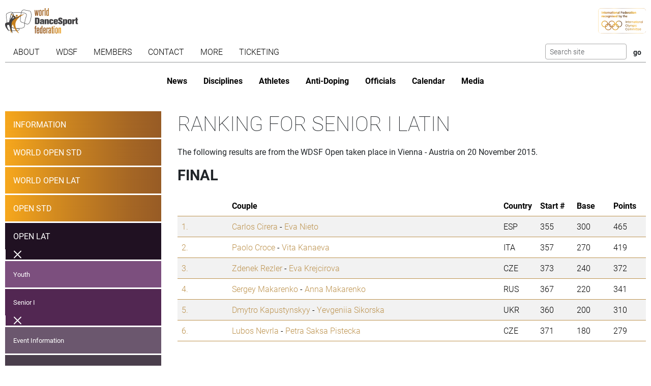

--- FILE ---
content_type: text/html; charset=utf-8
request_url: https://www.worlddancesport.org/Competitions/Ranking/Open-Vienna-Senior-I-Latin-48163
body_size: 10390
content:
<!DOCTYPE html>
<html lang="en">
<head>
    <base href="https://www.worlddancesport.org/Competitions/Ranking/Open-Vienna-Senior-I-Latin-48163" />
    <meta http-equiv="content-type" content="text/html; charset=utf-8" />
    <meta charset="UTF-8">

    <title>Ranking of the WDSF Open Latin Senior I in Vienna - Austria on 20 November 2015</title>

    <meta property="og:url" content="Microsoft.AspNetCore.Http.DefaultHttpRequest" />
    <meta property="og:title" content=Ranking of the WDSF Open Latin Senior I in Vienna - Austria on 20 November 2015 />
    <meta property="fb:app_id" content="155163717868268" />
    
    
    <meta name="description" content="Ranking from 20 November 2015 for the WDSF  Open Senior I  Latin taken place in Vienna - Austria" />

    

    <meta name="viewport" content="width=device-width,initial-scale=1,maximum-scale=1,user-scalable=0">
    <meta name="HandheldFriendly" content="true" />

    <link rel="icon" type="image/png" href="/img/favicon/favicon-16x16.png" sizes="16x16" />
    <link rel="icon" type="image/png" href="/img/favicon/favicon-32x32.png" sizes="32x32" />
    <link rel="icon" type="image/png" href="/img/favicon/android-chrome-192x192.png" sizes="192x192" />
    <link rel="icon" href="/img/favicon/apple-touch-icon.png" sizes="180x180" />
    <link rel="icon" type="image/png" href="/img/favicon/android-chrome-512x512.png" sizes="512x512" />
    <link rel="apple-touch-icon" href="/img/favicon/apple-touch-icon.png" sizes="180x180" />
    <meta name="apple-mobile-web-app-capable" content="yes" />
    <meta name="apple-mobile-web-app-title" content="WDSF">

        <script id="Cookiebot" src="https://consent.cookiebot.com/uc.js" data-cbid="d373b099-d324-487f-80ca-fdc225cdef05" type="text/javascript"></script>
        <script data-cookieconsent="ignore">
            window.dataLayer = window.dataLayer || [];
            function gtag() { dataLayer.push(arguments);}
            gtag("consent", "default", {
                ad_personalization: "denied",
                ad_storage: "denied",
                ad_user_data: "denied",
                analytics_storage: "denied",
                functionality_storage: "denied",
                personalization_storage: "denied",
                security_storage: "granted",
                wait_for_update: 500,
            });
            gtag("set", "ads_data_redaction", true);
            gtag("set", "url_passthrough", false);
        </script>
        <script async src="https://www.googletagmanager.com/gtag/js?id=G-QWNLFQ7JL0"></script>
        <script>
            window.dataLayer = window.dataLayer || [];
            function gtag() { dataLayer.push(arguments); }
            gtag('js', new Date());
            gtag('config', 'G-QWNLFQ7JL0');
        </script>
        <script>
            (function loadScript(a){var b=document.getElementsByTagName("head")[0],c=document.createElement("script");c.type="text/javascript",c.src="https://tracker.metricool.com/resources/be.js",c.onreadystatechange=a,c.onload=a,b.appendChild(c)}(function(){beTracker.t({hash:"a0c38896aa00544edbf922ebee5578f6"})}));
        </script>


    
    <link href="/dist/4781.97b275b3.css" rel="stylesheet" type="text/css" /><link href="/dist/competition_base.a7edc3f1.css" rel="stylesheet" type="text/css" />

    <script type="text/javascript">!function(T,l,y){var S=T.location,k="script",D="instrumentationKey",C="ingestionendpoint",I="disableExceptionTracking",E="ai.device.",b="toLowerCase",w="crossOrigin",N="POST",e="appInsightsSDK",t=y.name||"appInsights";(y.name||T[e])&&(T[e]=t);var n=T[t]||function(d){var g=!1,f=!1,m={initialize:!0,queue:[],sv:"5",version:2,config:d};function v(e,t){var n={},a="Browser";return n[E+"id"]=a[b](),n[E+"type"]=a,n["ai.operation.name"]=S&&S.pathname||"_unknown_",n["ai.internal.sdkVersion"]="javascript:snippet_"+(m.sv||m.version),{time:function(){var e=new Date;function t(e){var t=""+e;return 1===t.length&&(t="0"+t),t}return e.getUTCFullYear()+"-"+t(1+e.getUTCMonth())+"-"+t(e.getUTCDate())+"T"+t(e.getUTCHours())+":"+t(e.getUTCMinutes())+":"+t(e.getUTCSeconds())+"."+((e.getUTCMilliseconds()/1e3).toFixed(3)+"").slice(2,5)+"Z"}(),iKey:e,name:"Microsoft.ApplicationInsights."+e.replace(/-/g,"")+"."+t,sampleRate:100,tags:n,data:{baseData:{ver:2}}}}var h=d.url||y.src;if(h){function a(e){var t,n,a,i,r,o,s,c,u,p,l;g=!0,m.queue=[],f||(f=!0,t=h,s=function(){var e={},t=d.connectionString;if(t)for(var n=t.split(";"),a=0;a<n.length;a++){var i=n[a].split("=");2===i.length&&(e[i[0][b]()]=i[1])}if(!e[C]){var r=e.endpointsuffix,o=r?e.location:null;e[C]="https://"+(o?o+".":"")+"dc."+(r||"services.visualstudio.com")}return e}(),c=s[D]||d[D]||"",u=s[C],p=u?u+"/v2/track":d.endpointUrl,(l=[]).push((n="SDK LOAD Failure: Failed to load Application Insights SDK script (See stack for details)",a=t,i=p,(o=(r=v(c,"Exception")).data).baseType="ExceptionData",o.baseData.exceptions=[{typeName:"SDKLoadFailed",message:n.replace(/\./g,"-"),hasFullStack:!1,stack:n+"\nSnippet failed to load ["+a+"] -- Telemetry is disabled\nHelp Link: https://go.microsoft.com/fwlink/?linkid=2128109\nHost: "+(S&&S.pathname||"_unknown_")+"\nEndpoint: "+i,parsedStack:[]}],r)),l.push(function(e,t,n,a){var i=v(c,"Message"),r=i.data;r.baseType="MessageData";var o=r.baseData;return o.message='AI (Internal): 99 message:"'+("SDK LOAD Failure: Failed to load Application Insights SDK script (See stack for details) ("+n+")").replace(/\"/g,"")+'"',o.properties={endpoint:a},i}(0,0,t,p)),function(e,t){if(JSON){var n=T.fetch;if(n&&!y.useXhr)n(t,{method:N,body:JSON.stringify(e),mode:"cors"});else if(XMLHttpRequest){var a=new XMLHttpRequest;a.open(N,t),a.setRequestHeader("Content-type","application/json"),a.send(JSON.stringify(e))}}}(l,p))}function i(e,t){f||setTimeout(function(){!t&&m.core||a()},500)}var e=function(){var n=l.createElement(k);n.src=h;var e=y[w];return!e&&""!==e||"undefined"==n[w]||(n[w]=e),n.onload=i,n.onerror=a,n.onreadystatechange=function(e,t){"loaded"!==n.readyState&&"complete"!==n.readyState||i(0,t)},n}();y.ld<0?l.getElementsByTagName("head")[0].appendChild(e):setTimeout(function(){l.getElementsByTagName(k)[0].parentNode.appendChild(e)},y.ld||0)}try{m.cookie=l.cookie}catch(p){}function t(e){for(;e.length;)!function(t){m[t]=function(){var e=arguments;g||m.queue.push(function(){m[t].apply(m,e)})}}(e.pop())}var n="track",r="TrackPage",o="TrackEvent";t([n+"Event",n+"PageView",n+"Exception",n+"Trace",n+"DependencyData",n+"Metric",n+"PageViewPerformance","start"+r,"stop"+r,"start"+o,"stop"+o,"addTelemetryInitializer","setAuthenticatedUserContext","clearAuthenticatedUserContext","flush"]),m.SeverityLevel={Verbose:0,Information:1,Warning:2,Error:3,Critical:4};var s=(d.extensionConfig||{}).ApplicationInsightsAnalytics||{};if(!0!==d[I]&&!0!==s[I]){var c="onerror";t(["_"+c]);var u=T[c];T[c]=function(e,t,n,a,i){var r=u&&u(e,t,n,a,i);return!0!==r&&m["_"+c]({message:e,url:t,lineNumber:n,columnNumber:a,error:i}),r},d.autoExceptionInstrumented=!0}return m}(y.cfg);function a(){y.onInit&&y.onInit(n)}(T[t]=n).queue&&0===n.queue.length?(n.queue.push(a),n.trackPageView({})):a()}(window,document,{
src: "https://js.monitor.azure.com/scripts/b/ai.2.min.js", // The SDK URL Source
crossOrigin: "anonymous", 
cfg: { // Application Insights Configuration
    connectionString: 'InstrumentationKey=35cd216f-5c9c-4fca-bb96-6f1efc025d53;IngestionEndpoint=https://westeurope-5.in.applicationinsights.azure.com/;LiveEndpoint=https://westeurope.livediagnostics.monitor.azure.com/;ApplicationId=4165306b-c256-4a4d-a210-ab7c3a2fc8ac'
}});</script></head>
<body>
    <header class="logos">
        <a href="/" class="main-logo"><img src="/img/logos/WDSF_logo_gold.svg" height="50" /></a>
        <a href="/" class="ioc-logo"><img src="/img/logos/ioc_recognised.svg" height="50" /></a>
        <a href="/" class="mobile-nav-toggler__open">
            <img src="/img/icons/hamburger_menu.svg" height="30" />
        </a>
    </header>
    <header class="navigation">
        <a href="#" class="mobile-nav-toggler__close"><img src="/img/icons/cross white.svg" height="30" /></a>
        <nav class="primary-nav nav">
            <ul><li class="has-children"><span class="menu-link "><span class="menu-link-text">About</span><span class="child-toggler"><i class="child_closed fal fa-chevron-right"></i><i class="child_open far fa-xmark"></i></span></span><ul><li><a class="menu-link " href="/About/Dance-Styles"><span class="menu-link-text">Dance Styles</span></a></li><li><a class="menu-link " href="/Breaking"><span class="menu-link-text">Breaking</span></a></li><li><a class="menu-link " href="/About/Competition"><span class="menu-link-text">Competition</span></a></li><li><a class="menu-link " href="/About/All"><span class="menu-link-text">Sport for all</span></a></li><li><a class="menu-link " href="/About/Olympic"><span class="menu-link-text">Within World Sports</span></a></li><li><a class="menu-link " href="/About/DanceSport-Games"><span class="menu-link-text">DanceSport Games</span></a></li></ul></li><li class="has-children"><span class="menu-link "><span class="menu-link-text">WDSF</span><span class="child-toggler"><i class="child_closed fal fa-chevron-right"></i><i class="child_open far fa-xmark"></i></span></span><ul><li><a class="menu-link " href="/WDSF/History"><span class="menu-link-text">History</span></a></li><li><a class="menu-link " href="/WDSF/Vision"><span class="menu-link-text">Vision</span></a></li><li><a class="menu-link " href="/WDSF/Organisation"><span class="menu-link-text">Organisation</span></a></li><li><a class="menu-link " href="/WDSF/Commissions"><span class="menu-link-text">Commissions</span></a></li><li><a class="menu-link " href="/WDSF/Associations"><span class="menu-link-text">Associations</span></a></li><li><a class="menu-link " href="/WDSF/Academy"><span class="menu-link-text">Academy</span></a></li><li><a class="menu-link " href="/WDSF/Partners"><span class="menu-link-text">Partners</span></a></li><li><a class="menu-link " href="/WDSF/Hall-of-Fame"><span class="menu-link-text">Hall of Fame</span></a></li><li><a class="menu-link " href="/WDSF/WDSF-Offices"><span class="menu-link-text">WDSF Offices</span></a></li><li><a class="menu-link " href="/WDSF/Employees"><span class="menu-link-text">Employees</span></a></li><li><a class="menu-link " href="/WDSF/IT-Infrastructure"><span class="menu-link-text">IT Infrastructure</span></a></li></ul></li><li class="has-children"><span class="menu-link "><span class="menu-link-text">Members</span><span class="child-toggler"><i class="child_closed fal fa-chevron-right"></i><i class="child_open far fa-xmark"></i></span></span><ul><li><a class="menu-link " href="/Members"><span class="menu-link-text">WDSF</span></a></li><li><a class="menu-link " href="/WDSF/Associate-Members"><span class="menu-link-text">Associate Members</span></a></li><li><a class="menu-link " href="/WDSF/Membership"><span class="menu-link-text">Membership</span></a></li></ul></li><li class="has-children"><span class="menu-link "><span class="menu-link-text">Contact</span><span class="child-toggler"><i class="child_closed fal fa-chevron-right"></i><i class="child_open far fa-xmark"></i></span></span><ul><li><a class="menu-link " href="/Contacts"><span class="menu-link-text">WDSF</span></a></li><li><a class="menu-link " href="/Contacts/Commissions-198"><span class="menu-link-text">Commissions</span></a></li><li><a class="menu-link " href="/Contacts/National-Administrators-216"><span class="menu-link-text">National Administrators</span></a></li></ul></li><li class="has-children"><span class="menu-link "><span class="menu-link-text">More</span><span class="child-toggler"><i class="child_closed fal fa-chevron-right"></i><i class="child_open far fa-xmark"></i></span></span><ul><li><a class="menu-link " href="/Rules"><span class="menu-link-text">Rules, documents and forms</span></a></li><li class="has-children"><span class="menu-link "><span class="menu-link-text">Meeting minutes & reports</span><span class="child-toggler"><i class="child_closed fal fa-chevron-right"></i><i class="child_open far fa-xmark"></i></span></span><ul><li><a class="menu-link " href="/Minutes/GeneralAssembly"><span class="menu-link-text">General Meeting</span></a></li><li><a class="menu-link " href="/Minutes/Presidium"><span class="menu-link-text">Presidium</span></a></li><li><a class="menu-link " href="/Minutes/ManagingCommittee"><span class="menu-link-text">Managing Committee</span></a></li></ul></li><li><a class="menu-link " href="/Press/Corporate-Identity"><span class="menu-link-text">Corporate Identity</span></a></li><li><a class="menu-link " href="/FAQ"><span class="menu-link-text">Frequently Asked Questions</span></a></li><li><a class="menu-link " href="https://my.wdsf.org"><span class="menu-link-text">My WDSF account</span></a></li></ul></li><li><a class="menu-link " href="https://wdregistrationfront.azureedge.net/ticketing"><span class="menu-link-text">Ticketing</span></a></li></ul>
            <div class="search">
                <form method="get" class="search__form" action="/Search">
                    <input type="text" maxlength="50" name="q" class="search__input form-control form-control-sm" placeholder="Search site" />
                    <input type="submit" value="go" class="search__submit btn btn-sm" />
                </form>
            </div>
        </nav>
        <nav class="secondary-nav nav">
            <ul><li class="mobile_only"><a class="menu-link " href="/"><span class="menu-link-text">Home</span></a></li><li><a class="menu-link " href="/News"><span class="menu-link-text">News</span></a></li><li class="has-children"><span class="menu-link "><span class="menu-link-text">Disciplines</span><span class="child-toggler"><i class="child_closed fal fa-chevron-right"></i><i class="child_open far fa-xmark"></i></span></span><ul><li><a class="menu-link " href="/Standard-Latin-10Dance"><span class="menu-link-text">Standard, Latin and Ten Dance</span></a></li><li><a class="menu-link " href="/Breaking"><span class="menu-link-text">Breaking</span></a></li><li><a class="menu-link " href="/Professional"><span class="menu-link-text">Professional</span></a></li><li><a class="menu-link " href="/Stage"><span class="menu-link-text">Stage</span></a></li><li><a class="menu-link " href="/Caribbean"><span class="menu-link-text">Caribbean</span></a></li><li><a class="menu-link " href="/Disco"><span class="menu-link-text">Disco</span></a></li><li><a class="menu-link " href="/HipHop"><span class="menu-link-text">HipHop</span></a></li><li><a class="menu-link " href="https://wrrc.dance/"><span class="menu-link-text">Rock'n'Roll</span></a></li></ul></li><li class="has-children"><span class="menu-link "><span class="menu-link-text">Athletes</span><span class="child-toggler"><i class="child_closed fal fa-chevron-right"></i><i class="child_open far fa-xmark"></i></span></span><ul><li><a class="menu-link " href="/Ranking/World"><span class="menu-link-text">World Ranking</span></a></li><li><a class="menu-link " href="/Ranking/GrandSlam"><span class="menu-link-text">GrandSlam Ranking</span></a></li><li><a class="menu-link " href="/Athletes"><span class="menu-link-text">Athletes</span></a></li><li><a class="menu-link " href="/Couples"><span class="menu-link-text">Couples</span></a></li><li><a class="menu-link " href="/Teams"><span class="menu-link-text">Teams</span></a></li><li><a class="menu-link " href="/WDSF/Safe-Sport"><span class="menu-link-text">Safe Sport</span></a></li><li><a class="menu-link " href="https://ecards.worlddancesport.org"><span class="menu-link-text">Apply for a license here</span></a></li></ul></li><li><a class="menu-link " href="/Rule/Anti-Doping"><span class="menu-link-text">Anti-Doping</span></a></li><li class="has-children"><span class="menu-link "><span class="menu-link-text">Officials</span><span class="child-toggler"><i class="child_closed fal fa-chevron-right"></i><i class="child_open far fa-xmark"></i></span></span><ul><li><a class="menu-link " href="/Officials"><span class="menu-link-text">List</span></a></li><li><a class="menu-link " href="/NominatedOfficials"><span class="menu-link-text">Nominated</span></a></li></ul></li><li class="has-children active"><span class="menu-link "><span class="menu-link-text">Calendar</span><span class="child-toggler"><i class="child_closed fal fa-chevron-right"></i><i class="child_open far fa-xmark"></i></span></span><ul><li class="active"><a class="menu-link " href="/Calendar/Competitions"><span class="menu-link-text">Competitions</span></a></li><li><a class="menu-link " href="/Calendar/Results"><span class="menu-link-text">Results</span></a></li><li><a class="menu-link " href="/Calendar/Officials"><span class="menu-link-text">Congresses and Exams</span></a></li><li><a class="menu-link " href="/Events/Granting"><span class="menu-link-text">Title grantings</span></a></li><li><a class="menu-link " href="/Agm"><span class="menu-link-text">AGM</span></a></li><li><a class="menu-link " href="/Content/Organiser"><span class="menu-link-text">Organisers</span></a></li></ul></li><li class="has-children"><span class="menu-link "><span class="menu-link-text">Media</span><span class="child-toggler"><i class="child_closed fal fa-chevron-right"></i><i class="child_open far fa-xmark"></i></span></span><ul><li><a class="menu-link " href="/Media/Gallery"><span class="menu-link-text">Gallery</span></a></li><li><a class="menu-link " href="/Media/Collections"><span class="menu-link-text">Collections</span></a></li><li><a class="menu-link " href="https://www.dancesporttotal.com/"><span class="menu-link-text">Live Events</span></a></li><li><a class="menu-link " href="https://my.wdsf.org/Subscriptions/BackstageAccess"><span class="menu-link-text">Backstage Access</span></a></li><li><a class="menu-link " href="https://my.wdsf.org/Subscriptions/MediaLicense"><span class="menu-link-text">Media License</span></a></li></ul></li></ul>
        </nav>
    </header>

    
        <aside class="hero-banner">
            
        </aside>
    


        <main class="with-sidenav">
            <section class="side-nav-section">
                <div class="mobile_only">
                    <a id="sidenav_collapse" data-bs-toggle="collapse" href="#collapseSidenav" role="button" aria-expanded="false" aria-controls="collapseSidenav">
                        <span class="when_hidden"><img src="/img/icons/hamburger_menu.svg" height="30" /> <span>Show Competitions</span></span>
                        <span class="when_shown"><img src="/img/icons/cross white.svg" height="30" /> <span>Hide Competitions</span></span>
                    </a>
                </div>
                <div class="collapse" id="collapseSidenav">
                    
    <div class="side-nav">
        
    <ul><li><a class="menu-link " href="/Events/Vienna-Austria-20112015-22112015-6277"><span class="menu-link-text">Information</span></a></li><li class=""><a class="menu-link " href="/Competitions/Ranking/World-Open-Vienna-Adult-Standard-48168"><span class="menu-link-text">World Open STD</span></a></li><li class=""><a class="menu-link " href="/Competitions/Ranking/World-Open-Vienna-Adult-Latin-48169"><span class="menu-link-text">World Open LAT</span></a></li><li class=""><a class="menu-link " href="/Competitions/Ranking/Open-Vienna-Youth-Standard-48162"><span class="menu-link-text">Open STD</span></a></li><li class=" has-children active"><a class="menu-link " href="/Competitions/Ranking/Open-Vienna-Youth-Latin-48166"><span class="menu-link-text">Open LAT</span><span class="child-toggler"><i class="child_closed fal fa-chevron-right"></i><i class="child_open far fa-xmark"></i></span></a><ul><li><a class="menu-link " href="/Competitions/Ranking/Open-Vienna-Youth-Latin-48166"><span class="menu-link-text">Youth</span></a></li><li class="has-children active"><a class="menu-link " href="/Competitions/Ranking/Open-Vienna-Senior-I-Latin-48163"><span class="menu-link-text">Senior I</span><span class="child-toggler"><i class="child_closed fal fa-chevron-right"></i><i class="child_open far fa-xmark"></i></span></a><ul><li><a class="menu-link " href="/Competitions/Detail/Open-Vienna-Senior-I-Latin-48163"><span class="menu-link-text">Event Information</span></a></li><li class="active"><a class="menu-link " href="/Competitions/Ranking/Open-Vienna-Senior-I-Latin-48163"><span class="menu-link-text">Ranking</span></a></li><li><a class="menu-link " href="/Competitions/Officials/Open-Vienna-Senior-I-Latin-48163"><span class="menu-link-text">Adjudicators & Officials</span></a></li><li><a class="menu-link " href="/Competitions/Results/Open-Vienna-Senior-I-Latin-48163"><span class="menu-link-text">Results</span></a></li><li><a class="menu-link " href="/Competitions/Marks/Open-Vienna-Senior-I-Latin-48163"><span class="menu-link-text">Marks</span></a></li><li><a class="menu-link " href="/Competitions/Final/Open-Vienna-Senior-I-Latin-48163"><span class="menu-link-text">Final</span></a></li></ul></li></ul></li><li class=""><a class="menu-link " href="/Competitions/Ranking/Open-Vienna-Adult-PD-Standard-48171"><span class="menu-link-text">Open PD STD</span></a></li><li class=""><a class="menu-link " href="/Competitions/Ranking/Open-Vienna-Adult-PD-Latin-48170"><span class="menu-link-text">Open PD LAT</span></a></li><li class=""><a class="menu-link " href="/Competitions/Ranking/World-Championship-Vienna-Adult-PD-Show-Dance-Standard-47575"><span class="menu-link-text">World Ch. PD SD STD</span></a></li><li class=""><a class="menu-link " href="/Competitions/Ranking/World-Championship-Vienna-Adult-Latin-46440"><span class="menu-link-text">World Ch. LAT</span></a></li></ul>

    </div>

                </div>
            </section>
            


<section>
    <h1>Ranking for Senior I Latin</h1>
    <p>The following results are from the WDSF Open taken place in Vienna - Austria on 20 November 2015.</p>


            <h2>Final</h2>
        <table class="table table-striped ranking">
            <thead>
                <tr>
                    <th class="rank"></th>
                    <th>Couple</th>
                    <th>Country</th>
                        <th class="number">Start #</th>
                        <th class="points">Base</th>
                        <th class="points">Points</th>
                </tr>
            </thead>
            <tbody>
                    <tr>
                            <td class="ranking__rank">
                                <a href="/Couples/Carlos-Cirera-and-Eva-Nieto-487999">
                                    1.
                                </a>
                            </td>
                        <td class="ranking__couple">
                            <a href="/Athletes/Carlos-Cirera-24e60e77-1ab4-4dea-997c-9e140135bb42">Carlos Cirera</a> -
                            <a href="/Athletes/Eva-Nieto-8d0cc7c6-2afd-4313-9bb8-9e140135bb50">Eva Nieto</a>
                        </td>
                        <td class="ranking__country">ESP</td>
                            <td class="ranking__number">355</td>
                            <td class="ranking__points">300</td>
                            <td class="ranking__points">465</td>
                    </tr>
                    <tr>
                            <td class="ranking__rank">
                                <a href="/Couples/Paolo-Croce-and-Vita-Kanaeva-569334">
                                    2.
                                </a>
                            </td>
                        <td class="ranking__couple">
                            <a href="/Athletes/Paolo-Croce-c80a2bd3-aa7d-426e-b877-a24c010fe20b">Paolo Croce</a> -
                            <a href="/Athletes/Vita-Kanaeva-99e3f959-48f7-4679-b22d-a24c010feb71">Vita Kanaeva</a>
                        </td>
                        <td class="ranking__country">ITA</td>
                            <td class="ranking__number">357</td>
                            <td class="ranking__points">270</td>
                            <td class="ranking__points">419</td>
                    </tr>
                    <tr>
                            <td class="ranking__rank">
                                <a href="/Couples/Zdenek-Rezler-and-Eva-Krejcirova-571455">
                                    3.
                                </a>
                            </td>
                        <td class="ranking__couple">
                            <a href="/Athletes/Zdenek-Rezler-fb212e8f-df9d-4bf5-aef6-9e140125da3b">Zdenek Rezler</a> -
                            <a href="/Athletes/Eva-Krejcirova-b3b4bd39-8945-4eb6-821c-a2d100d0884a">Eva Krejcirova</a>
                        </td>
                        <td class="ranking__country">CZE</td>
                            <td class="ranking__number">373</td>
                            <td class="ranking__points">240</td>
                            <td class="ranking__points">372</td>
                    </tr>
                    <tr>
                            <td class="ranking__rank">
                                <a href="/Couples/Sergey-Makarenko-and-Anna-Makarenko-571442">
                                    4.
                                </a>
                            </td>
                        <td class="ranking__couple">
                            <a href="/Athletes/Sergey-Makarenko-17378658-224a-4fc7-9ff0-9e14013157ff">Sergey Makarenko</a> -
                            <a href="/Athletes/Anna-Makarenko-e77f4692-7275-443b-b28a-9e140120e37e">Anna Makarenko</a>
                        </td>
                        <td class="ranking__country">RUS</td>
                            <td class="ranking__number">367</td>
                            <td class="ranking__points">220</td>
                            <td class="ranking__points">341</td>
                    </tr>
                    <tr>
                            <td class="ranking__rank">
                                <a href="/Couples/Dmytro-Kapustynskyy-and-Yevgeniia-Sikorska-537257">
                                    5.
                                </a>
                            </td>
                        <td class="ranking__couple">
                            <a href="/Athletes/Dmytro-Kapustynskyy-cae19241-abf7-4fc8-b2c0-9f8d0033895b">Dmytro Kapustynskyy</a> -
                            <a href="/Athletes/Yevgeniia-Sikorska-d9f2b855-724b-4352-86fc-9f8d00338951">Yevgeniia Sikorska</a>
                        </td>
                        <td class="ranking__country">UKR</td>
                            <td class="ranking__number">360</td>
                            <td class="ranking__points">200</td>
                            <td class="ranking__points">310</td>
                    </tr>
                    <tr>
                            <td class="ranking__rank">
                                <a href="/Couples/Lubos-Nevrla-and-Petra-Saksa-Pistecka-576030">
                                    6.
                                </a>
                            </td>
                        <td class="ranking__couple">
                            <a href="/Athletes/Lubos-Nevrla-309140dd-f708-411b-89f6-a1030043b866">Lubos Nevrla</a> -
                            <a href="/Athletes/Petra-Saksa-Pistecka-eb4fb8c0-2aad-4cdc-96b0-a42000a8bfd2">Petra Saksa Pistecka</a>
                        </td>
                        <td class="ranking__country">CZE</td>
                            <td class="ranking__number">371</td>
                            <td class="ranking__points">180</td>
                            <td class="ranking__points">279</td>
                    </tr>
            </tbody>
        </table>
            <h2>3. Round</h2>
        <table class="table table-striped ranking">
            <thead>
                <tr>
                    <th class="rank"></th>
                    <th>Couple</th>
                    <th>Country</th>
                        <th class="number">Start #</th>
                        <th class="points">Base</th>
                        <th class="points">Points</th>
                </tr>
            </thead>
            <tbody>
                    <tr>
                            <td class="ranking__rank">
                                <a href="/Couples/Gabriele-Marini-and-Pamela-Schiavina-470665">
                                    7. - 8.
                                </a>
                            </td>
                        <td class="ranking__couple">
                            <a href="/Athletes/Gabriele-Marini-37fabc1f-185b-49d6-8847-9e14012e3b9a">Gabriele Marini</a> -
                            <a href="/Athletes/Pamela-Schiavina-c6bf4ce0-9b1b-4b1e-b34e-9e14012e3ba4">Pamela Schiavina</a>
                        </td>
                        <td class="ranking__country">ITA</td>
                            <td class="ranking__number">368</td>
                            <td class="ranking__points">160</td>
                            <td class="ranking__points">248</td>
                    </tr>
                    <tr>
                            <td class="ranking__rank">
                                <a href="/Couples/Szantho-Peter-and-Juhasz-Szantho-Szilvia-437122">
                                    7. - 8.
                                </a>
                            </td>
                        <td class="ranking__couple">
                            <a href="/Athletes/Szantho-Peter-20ed4ba2-b79b-4b48-8e66-9e140123c129">Szantho Peter</a> -
                            <a href="/Athletes/Juhasz-Szantho-Szilvia-6ec87eed-45b2-44cc-bf93-9e140123c12d">Juhasz-Szantho Szilvia</a>
                        </td>
                        <td class="ranking__country">HUN</td>
                            <td class="ranking__number">377</td>
                            <td class="ranking__points">160</td>
                            <td class="ranking__points">248</td>
                    </tr>
                    <tr>
                            <td class="ranking__rank">
                                <a href="/Couples/Alessandro-Alfe-and-Lea-Micciche-500688">
                                    9.
                                </a>
                            </td>
                        <td class="ranking__couple">
                            <a href="/Athletes/Alessandro-Alfe-1ac9cffe-ee56-4408-ba5f-9e14015daa8c">Alessandro Alfe&#x27;</a> -
                            <a href="/Athletes/Lea-Micciche-01125c18-9b96-490e-8b4b-9e14015daa9e">Lea Micciche</a>
                        </td>
                        <td class="ranking__country">ITA</td>
                            <td class="ranking__number">351</td>
                            <td class="ranking__points">140</td>
                            <td class="ranking__points">217</td>
                    </tr>
                    <tr>
                            <td class="ranking__rank">
                                <a href="/Couples/Philip-Hain-and-Sylvia-Weinerth-562988">
                                    10.
                                </a>
                            </td>
                        <td class="ranking__couple">
                            <a href="/Athletes/Philip-Hain-cd83cad2-8442-423a-ba5d-9e1401220b65">Philip Hain</a> -
                            <a href="/Athletes/Sylvia-Weinerth-d5f081d0-82e9-4ceb-88dd-9e4000e3c3f5">Sylvia Weinerth</a>
                        </td>
                        <td class="ranking__country">AUT</td>
                            <td class="ranking__number">358</td>
                            <td class="ranking__points">130</td>
                            <td class="ranking__points">202</td>
                    </tr>
                    <tr>
                            <td class="ranking__rank">
                                <a href="/Couples/Florian-Mueller-and-Andrea-Rhinow-Conrad-549993">
                                    11.
                                </a>
                            </td>
                        <td class="ranking__couple">
                            <a href="/Athletes/Florian-Mueller-e40f4fa9-bdf9-4e8d-af30-9e1401224752">Florian Mueller</a> -
                            <a href="/Athletes/Andrea-Rhinow-Conrad-7d4e6787-6a57-4a10-8848-9e1401299a18">Andrea Rhinow-Conrad</a>
                        </td>
                        <td class="ranking__country">GER</td>
                            <td class="ranking__number">370</td>
                            <td class="ranking__points">120</td>
                            <td class="ranking__points">186</td>
                    </tr>
                    <tr>
                            <td class="ranking__rank">
                                <a href="/Couples/Peter-Psenak-and-Drahoslava-Psenakova-565081">
                                    12.
                                </a>
                            </td>
                        <td class="ranking__couple">
                            <a href="/Athletes/Peter-Psenak-cd135867-abfa-4551-9dcc-a15100849ae1">Peter Psenak</a> -
                            <a href="/Athletes/Drahoslava-Psenakova-6ce40a45-6b90-4406-99f5-a1510084af30">Drahoslava Psenakova</a>
                        </td>
                        <td class="ranking__country">SVK</td>
                            <td class="ranking__number">372</td>
                            <td class="ranking__points">110</td>
                            <td class="ranking__points">171</td>
                    </tr>
            </tbody>
        </table>
            <h2>2. Round</h2>
        <table class="table table-striped ranking">
            <thead>
                <tr>
                    <th class="rank"></th>
                    <th>Couple</th>
                    <th>Country</th>
                        <th class="number">Start #</th>
                        <th class="points">Base</th>
                        <th class="points">Points</th>
                </tr>
            </thead>
            <tbody>
                    <tr>
                            <td class="ranking__rank">
                                <a href="/Couples/Jan-Beranek-and-Pavla-Berankova-456680">
                                    13.
                                </a>
                            </td>
                        <td class="ranking__couple">
                            <a href="/Athletes/Jan-Beranek-24ae981b-b0b7-4481-8335-9e14012923e3">Jan Beranek</a> -
                            <a href="/Athletes/Pavla-Berankova-2d6b4976-b9cb-4f91-9dcb-9e14012923ec">Pavla Berankova</a>
                        </td>
                        <td class="ranking__country">CZE</td>
                            <td class="ranking__number">353</td>
                            <td class="ranking__points">100</td>
                            <td class="ranking__points">155</td>
                    </tr>
                    <tr>
                            <td class="ranking__rank">
                                <a href="/Couples/Manuele-Colabona-and-Fabiola-Colaciello-468117">
                                    14.
                                </a>
                            </td>
                        <td class="ranking__couple">
                            <a href="/Athletes/Manuele-Colabona-ab1d4878-c946-43a2-b9e8-9e14012d3bb8">Manuele Colabona</a> -
                            <a href="/Athletes/Fabiola-Colaciello-2705139e-79c3-4c0b-b4cf-9e14012d3bc1">Fabiola Colaciello</a>
                        </td>
                        <td class="ranking__country">ITA</td>
                            <td class="ranking__number">356</td>
                            <td class="ranking__points">90</td>
                            <td class="ranking__points">140</td>
                    </tr>
                    <tr>
                            <td class="ranking__rank">
                                <a href="/Couples/Libor-Vybral-and-Zuzana-Polesova-572928">
                                    15.
                                </a>
                            </td>
                        <td class="ranking__couple">
                            <a href="/Athletes/Libor-Vybral-b247eded-8336-493b-b7ff-a33700d549e7">Libor Vybral</a> -
                            <a href="/Athletes/Zuzana-Polesova-50bfbe70-e366-4ef3-b201-a33700d52705">Zuzana Polesova</a>
                        </td>
                        <td class="ranking__country">CZE</td>
                            <td class="ranking__number">380</td>
                            <td class="ranking__points">80</td>
                            <td class="ranking__points">124</td>
                    </tr>
                    <tr>
                            <td class="ranking__rank">
                                <a href="/Couples/Sami-Lund-and-Mirelle-Lund-538380">
                                    16.
                                </a>
                            </td>
                        <td class="ranking__couple">
                            <a href="/Athletes/Sami-Lund-d9c634cb-bcbe-4fbe-a11c-9f990043bf98">Sami Lund</a> -
                            <a href="/Athletes/Mirelle-Lund-76a59302-13bc-4887-b6a1-9f990043bf93">Mirelle Lund</a>
                        </td>
                        <td class="ranking__country">FIN</td>
                            <td class="ranking__number">366</td>
                            <td class="ranking__points">75</td>
                            <td class="ranking__points">116</td>
                    </tr>
                    <tr>
                            <td class="ranking__rank">
                                <a href="/Couples/Stefan-Kohlbecher-and-Sandra-Kohlbecher-572600">
                                    17.
                                </a>
                            </td>
                        <td class="ranking__couple">
                            <a href="/Athletes/Stefan-Kohlbecher-48387b90-9487-4687-b30f-a32300eaed75">Stefan Kohlbecher</a> -
                            <a href="/Athletes/Sandra-Kohlbecher-7b955b99-7f09-4a87-9f8e-a32300eaf4ce">Sandra Kohlbecher</a>
                        </td>
                        <td class="ranking__country">GER</td>
                            <td class="ranking__number">363</td>
                            <td class="ranking__points">70</td>
                            <td class="ranking__points">109</td>
                    </tr>
                    <tr>
                            <td class="ranking__rank">
                                <a href="/Couples/Andreas-Mehl-and-Caroline-Mehl-567291">
                                    18.
                                </a>
                            </td>
                        <td class="ranking__couple">
                            <a href="/Athletes/Andreas-Mehl-559c2379-9606-461e-b746-a18801748804">Andreas Mehl</a> -
                            <a href="/Athletes/Caroline-Mehl-f5f50662-49d8-4344-bf94-a18801745a00">Caroline Mehl</a>
                        </td>
                        <td class="ranking__country">AUT</td>
                            <td class="ranking__number">369</td>
                            <td class="ranking__points">68</td>
                            <td class="ranking__points">105</td>
                    </tr>
            </tbody>
        </table>
            <h2>1. Round</h2>
        <table class="table table-striped ranking">
            <thead>
                <tr>
                    <th class="rank"></th>
                    <th>Couple</th>
                    <th>Country</th>
                        <th class="number">Start #</th>
                        <th class="points">Base</th>
                        <th class="points">Points</th>
                </tr>
            </thead>
            <tbody>
                    <tr>
                            <td class="ranking__rank">
                                <a href="/Couples/Michael-Kemmann-and-Sandra-Kemmann-496328">
                                    19.
                                </a>
                            </td>
                        <td class="ranking__couple">
                            <a href="/Athletes/Michael-Kemmann-7881e262-654e-4bec-a15d-9e140156ad34">Michael Kemmann</a> -
                            <a href="/Athletes/Sandra-Kemmann-c424f1e1-f09c-4354-8d22-9e140156ad3d">Sandra Kemmann</a>
                        </td>
                        <td class="ranking__country">GER</td>
                            <td class="ranking__number">361</td>
                            <td class="ranking__points">66</td>
                            <td class="ranking__points">102</td>
                    </tr>
                    <tr>
                            <td class="ranking__rank">
                                <a href="/Couples/Tibor-Stano-and-Lucie-Stano-574038">
                                    20.
                                </a>
                            </td>
                        <td class="ranking__couple">
                            <a href="/Athletes/Tibor-Stano-c2a3e167-5d41-4fc3-82d5-a2ea00beb6b0">Tibor Stano</a> -
                            <a href="/Athletes/Lucie-Stano-6c573f87-ac70-42e5-a892-a2ea00be9a30">Lucie Stano</a>
                        </td>
                        <td class="ranking__country">CZE</td>
                            <td class="ranking__number">374</td>
                            <td class="ranking__points">64</td>
                            <td class="ranking__points">99</td>
                    </tr>
                    <tr>
                            <td class="ranking__rank">
                                <a href="/Couples/Radovan-Kyjovsky-and-Zuzana-Sucha-572924">
                                    21.
                                </a>
                            </td>
                        <td class="ranking__couple">
                            <a href="/Athletes/Radovan-Kyjovsky-fa360ddf-c784-4c0f-81b2-a2c8015d6cd0">Radovan Kyjovsky</a> -
                            <a href="/Athletes/Zuzana-Sucha-f7784446-c9d7-47c9-b5ef-9e140122c441">Zuzana Sucha</a>
                        </td>
                        <td class="ranking__country">SVK</td>
                            <td class="ranking__number">364</td>
                            <td class="ranking__points">62</td>
                            <td class="ranking__points">96</td>
                    </tr>
                    <tr>
                            <td class="ranking__rank">
                                <a href="/Couples/Mario-Urban-and-Zelka-Nickel-Skerenova-512840">
                                    22.
                                </a>
                            </td>
                        <td class="ranking__couple">
                            <a href="/Athletes/Mario-Urban-735d7817-0b90-4fbf-a639-9e4000e3be38">Mario Urban</a> -
                            <a href="/Athletes/Zelka-Nickel-Skerenova-447bff18-323c-4a30-b42f-9e4000e3be3d">Zelka Nickel-Skerenova</a>
                        </td>
                        <td class="ranking__country">AUT</td>
                            <td class="ranking__number">379</td>
                            <td class="ranking__points">60</td>
                            <td class="ranking__points">93</td>
                    </tr>
                    <tr>
                            <td class="ranking__rank">
                                <a href="/Couples/Bernhard-Kirchner-and-Erika-Mrskos-579213">
                                    23.
                                </a>
                            </td>
                        <td class="ranking__couple">
                            <a href="/Athletes/Bernhard-Kirchner-532e27b8-6b70-49fa-8960-9f990043c07d">Bernhard Kirchner</a> -
                            <a href="/Athletes/Erika-Mrskos-77d9246a-fad4-487b-ad34-a3c3017547bd">Erika Mrskos</a>
                        </td>
                        <td class="ranking__country">AUT</td>
                            <td class="ranking__number">362</td>
                            <td class="ranking__points">58</td>
                            <td class="ranking__points">90</td>
                    </tr>
                    <tr>
                            <td class="ranking__rank">
                                <a href="/Couples/Alexander-Stoiber-and-Regina-Sterbik-493477">
                                    24.
                                </a>
                            </td>
                        <td class="ranking__couple">
                            <a href="/Athletes/Alexander-Stoiber-4673e8d3-9872-40f8-b436-9e1401574eb8">Alexander Stoiber</a> -
                            <a href="/Athletes/Regina-Sterbik-c743b092-752a-44b6-8291-9e140157529c">Regina Sterbik</a>
                        </td>
                        <td class="ranking__country">AUT</td>
                            <td class="ranking__number">375</td>
                            <td class="ranking__points">55</td>
                            <td class="ranking__points">85</td>
                    </tr>
                    <tr>
                            <td class="ranking__rank">
                                <a href="/Couples/Fuad-Topic-and-Tatiana-Kunstek-Kucanda-436740">
                                    25.
                                </a>
                            </td>
                        <td class="ranking__couple">
                            <a href="/Athletes/Fuad-Topic-92ccf152-cece-4802-93a3-9e140123aa95">Fuad Topic</a> -
                            <a href="/Athletes/Tatiana-Kunstek-Kucanda-beaf1048-2867-42eb-876b-9e1401220f1b">Tatiana Kunstek-Kucanda</a>
                        </td>
                        <td class="ranking__country">CRO</td>
                            <td class="ranking__number">378</td>
                            <td class="ranking__points">50</td>
                            <td class="ranking__points">78</td>
                    </tr>
            </tbody>
        </table>


        <h2 class="mt-4">Excused couples</h2>
        <div class="table-responsive">
            <table class="table table-striped ranking">
            <thead><tr><th></th><th>Couple</th><th>Country</th></tr></thead>
            <tbody>
                    <tr>
                        <td class="couple"><a href="/Couples/Miroslav-Apolenar-and-Jitka-Kratochvilova-579863">detail</a></td>
                        <td>
                            <a href="/Athletes/Miroslav-Apolenar-ce6408fa-57d7-429b-bcb9-a51a009b3ea0">Miroslav Apolenar</a> -
                            <a href="/Athletes/Jitka-Kratochvilova-4d562ca0-af08-4e83-b191-a51a009b70e7">Jitka Kratochvilova</a>
                        </td>
                        <td class="country">CZE</td>
                    </tr>
                    <tr>
                        <td class="couple"><a href="/Couples/Andreas-Hoffmann-and-Isabel-Krueger-489902">detail</a></td>
                        <td>
                            <a href="/Athletes/Andreas-Hoffmann-8e37cc41-8199-4383-93de-9e1401237689">Andreas Hoffmann</a> -
                            <a href="/Athletes/Isabel-Krueger-64a6efcb-2519-4bd7-b5d5-9e1401369d61">Isabel Krueger</a>
                        </td>
                        <td class="country">GER</td>
                    </tr>
                    <tr>
                        <td class="couple"><a href="/Couples/Alexander-Litvinov-and-Natalia-Litvinova-494813">detail</a></td>
                        <td>
                            <a href="/Athletes/Alexander-Litvinov-158df4ea-16bc-418a-9d64-9e140160bc43">Alexander Litvinov</a> -
                            <a href="/Athletes/Natalia-Litvinova-851b29ce-51e0-4a30-8aad-9e140132ef1f">Natalia Litvinova</a>
                        </td>
                        <td class="country">CZE</td>
                    </tr>
            </tbody>
        </table>
        </div>

        <h2>No-Show couples</h2>
        <table class="table table-striped ranking">
            <thead><tr><th></th><th>Couple</th><th>Country</th></tr></thead>
            <tbody>
                    <tr>
                        <td class="couple"><a href="/Couples/Mariusz-Budys-and-Monika-Budys-478307">detail</a></td>
                        <td>
                            <a href="/Athletes/Mariusz-Budys-4553b6f1-8645-4df2-883e-9e1401316286">Mariusz Budys</a> -
                            <a href="/Athletes/Monika-Budys-c568fa71-3292-424b-98f7-9e1401316290">Monika Budys</a>
                        </td>
                        <td class="country">POL</td>
                    </tr>
                    <tr>
                        <td class="couple"><a href="/Couples/Adam-Suszczewski-and-Elzbieta-Krol-534132">detail</a></td>
                        <td>
                            <a href="/Athletes/Adam-Suszczewski-4af6c804-16de-4e77-95b8-9f6800449497">Adam Suszczewski</a> -
                            <a href="/Athletes/Elzbieta-Krol-3d76a38b-4eb3-44a4-ace4-9f6800449497">Elzbieta Krol</a>
                        </td>
                        <td class="country">POL</td>
                    </tr>
            </tbody>
        </table>


</section>





        </main>

    
        <aside class="hero-banner" style="margin:2rem 0;">
            <div class="advertising" data-placement=a054f661-f453-4b78-a62c-b2910131d887><a href="https://old.worlddancesport.org" title="Old website" class="advertising__link">
    <picture class="advertising__picture">
        <source srcset="https://cdnb.worlddancesport.org/images/ads/786.jpg?638762780476314728" type="image/jpeg" media="(min-width: 768px)" width="1502" height="159">
        <img src="https://cdnb.worlddancesport.org/images/ads/786_alt.jpg?638762780476314762" width="916" height="315" alt="Old website"/>
    </picture>
</a> </div>
        </aside>
    

    <footer class="footer">
        <a href="/" class="footer__main-logo"><img src="/img/logos/WDSF_logo_white_horizontal.svg" height="30" /></a>

        <section class="social__container">
            <div class="social__icons">
                <a href="https://twitter.com/DanceSportTotal" class="social__icons__link"><img src="/img/icons/icon_Twitter_white.svg" height="50" class="social__icons__link__icon" /></a>

                <div class="dropdown dropdown-center">
                    <button class="dropdown-toggle social__icons__dropdown" type="button" data-bs-toggle="dropdown" aria-expanded="false">
                        <img src="/img/icons/icon_Insta_white.svg" height="50" class="social__icons__dropdown__icon" />
                    </button>
                    <ul class="dropdown-menu social__icons__dropdownmenu">
                        <li class="dropdown-item"><a href="https://www.instagram.com/wdsfdancesport" class="social__icons__dropdownmenu__item">Std/Lat</a></li>
                        <li class="dropdown-item"><a href="https://www.instagram.com/_breakingforgold" class="social__icons__dropdownmenu__item">Breaking</a></li>
                        <li class="dropdown-item"><a href="https://www.instagram.com/wdsf_caribbean" class="social__icons__dropdownmenu__item">Caribbean</a></li>

                        <li class="dropdown-item"><a href="https://www.instagram.com/wdsf_stage/" class="social__icons__dropdownmenu__item">Stage</a></li>
                        <li class="dropdown-item"><a href="https://www.instagram.com/wdsf_disco/" class="social__icons__dropdownmenu__item">Disco</a></li>
                        <li class="dropdown-item"><a href="https://www.instagram.com/wdsf_hiphop/" class="social__icons__dropdownmenu__item">HipHop</a></li>
                    </ul>
                </div>

                <div class="dropdown dropdown-center">
                    <button class="dropdown-toggle social__icons__dropdown" type="button" data-bs-toggle="dropdown" aria-expanded="false">
                        <img src="/img/icons/icon_Facebook_white.svg" height="50" class="social__icons__dropdown__icon" />
                    </button>
                    <ul class="dropdown-menu social__icons__dropdownmenu">
                        <li class="dropdown-item"><a href="https://www.facebook.com/wdsfisdancesporttotal" class="social__icons__dropdownmenu__item">Std/Lat</a></li>
                        <li class="dropdown-item"><a href="https://www.facebook.com/breakingforgold" class="social__icons__dropdownmenu__item">Breaking</a></li>
                        <li class="dropdown-item"><a href="https://www.facebook.com/wdsfstage" class="social__icons__dropdownmenu__item">Stage</a></li>
                        <li class="dropdown-item"><a href="https://www.facebook.com/wdsfdisco" class="social__icons__dropdownmenu__item">Disco</a></li>
                        <li class="dropdown-item"><a href="https://www.facebook.com/wdsfhiphop" class="social__icons__dropdownmenu__item">HipHop</a></li>
                    </ul>
                </div>

                <div class="dropdown dropdown-center">
                    <button class="dropdown-toggle social__icons__dropdown" type="button" data-bs-toggle="dropdown" aria-expanded="false">
                        <img src="/img/icons/icon_TikTok_white.svg" height="50" class="social__icons__dropdown__icon" />
                    </button>
                    <ul class="dropdown-menu social__icons__dropdownmenu">
                        <li class="dropdown-item"><a href="https://www.tiktok.com/@wdsfdancesport" class="social__icons__dropdownmenu__item">Std/Lat</a></li>
                        <li class="dropdown-item"><a href="https://www.tiktok.com/@wdsf.stage.dance" class="social__icons__dropdownmenu__item">Stage</a></li>
                    </ul>
                </div>

            <div class="dropdown dropdown-center">
                <button class="dropdown-toggle social__icons__dropdown" type="button" data-bs-toggle="dropdown" aria-expanded="false">
                    <img src="/img/icons/icon_Youtube_white.svg" height="50" class="social__icons__dropdown__icon" />
                </button>
                <ul class="dropdown-menu social__icons__dropdownmenu">
                    <li class="dropdown-item"><a href="https://www.youtube.com/@DanceSportTotal" class="social__icons__dropdownmenu__item">Std/Lat</a></li>
                    <li class="dropdown-item"><a href="https://www.youtube.com/@breakingforgold" class="social__icons__dropdownmenu__item">Breaking</a></li>
                </ul>
            </div>
        </section>

        <p class="footer__disclaimer">
            &copy; WDSF 2010 - 2025 <a href="/Legal/Terms-of-Use">Terms of Use</a> <a href="/Legal/Privacy-Policy">Privacy Policy</a> <a href="/cdn-cgi/l/email-protection#562133343b3725223324162132253078392431">Webmaster</a>
        </p>
        <p class="footer__creator">
            Code &amp; Design by <a href="https://www.jaykay-design.com">Jay-Kay Design</a>.
        </p>

    </footer>


    
    <script data-cfasync="false" src="/cdn-cgi/scripts/5c5dd728/cloudflare-static/email-decode.min.js"></script><script crossorigin ="anonymous" integrity="sha384-RxqGnN761RAOJ9Q7d8YvTgd0pRJcfNnq6TmrEcqU43e/RlL6y&#x2B;JNQ8bFzuCzsblw" src="/dist/runtime.8bdae774.js"></script><script crossorigin ="anonymous" integrity="sha384-2bbi5KbjTeDQoXcFN9HUxh3mUnRWjpAAmPGOkz&#x2B;4ggykByejxQNttTyZ4FXXOcEg" src="/dist/2453.29985a6e.js"></script><script crossorigin ="anonymous" integrity="sha384-9eL2&#x2B;TnfhjQEQpL40LSzs46ozUssgpBXx2wiqlZvj24iv5X7eDeQ8MwoWgZuJswz" src="/dist/1937.86ae88c7.js"></script><script crossorigin ="anonymous" integrity="sha384-sGGXg0RQFghpJGvwSnBSxiQHjO8t03dGP1h&#x2B;o1hctcIaQCpJQ2kGet28NVgLJykt" src="/dist/competition_base.b26d5d1f.js"></script>

    <script defer src="https://static.cloudflareinsights.com/beacon.min.js/vcd15cbe7772f49c399c6a5babf22c1241717689176015" integrity="sha512-ZpsOmlRQV6y907TI0dKBHq9Md29nnaEIPlkf84rnaERnq6zvWvPUqr2ft8M1aS28oN72PdrCzSjY4U6VaAw1EQ==" data-cf-beacon='{"version":"2024.11.0","token":"68f853a7c752418381efc55153439ca9","server_timing":{"name":{"cfCacheStatus":true,"cfEdge":true,"cfExtPri":true,"cfL4":true,"cfOrigin":true,"cfSpeedBrain":true},"location_startswith":null}}' crossorigin="anonymous"></script>
</body>
</html>

--- FILE ---
content_type: text/css
request_url: https://www.worlddancesport.org/dist/competition_base.a7edc3f1.css
body_size: 277
content:
.formrow{display:grid;gap:.5rem 2rem;margin-bottom:1rem}@media ((min-width:576px)){.formrow{grid-template-columns:1fr 3fr}}@media ((min-width:857px)){.formrow{grid-template-columns:1fr}}@media ((min-width:992px)){.formrow{grid-template-columns:1fr 3fr}}.formrow__label label{width:100%}.formrow__input input:not([type=checkbox]):not([type=radio]),.formrow__input select,.formrow__input textarea{border:1px solid #bd934f;padding:.5rem 1rem;width:100%}.formrow__input input:not([type=checkbox]):not([type=radio]):focus,.formrow__input input:not([type=checkbox]):not([type=radio]):focus-within,.formrow__input select:focus,.formrow__input select:focus-within,.formrow__input textarea:focus,.formrow__input textarea:focus-within{outline:2px solid #bd934f}.formrow__input__group{align-items:center;display:flex;gap:1rem}h1{font-size:2.5rem;font-weight:200;margin:0 0 1.25rem;text-align:left}h1,h2{font-family:roboto,sans-serif;text-transform:uppercase}h2{font-size:1.8rem;font-weight:700;margin:0 0 1.5rem}.withDisclaimer{background:transparent url(/dist/images/provisional_results.7d5e89a8.png) repeat}.table{margin:1rem 0 4rem}.ranking__rank{width:11ch}.ranking__country,.ranking__number,.ranking__points{width:8ch}.competition_profile{margin-top:2rem}.competition_profile__competitions__date{margin-bottom:1rem}.competition_profile__competitions__items{margin-bottom:2rem}.competition_profile__competitions__items__name{width:100%}.competition_profile__competitions__items__status{white-space:nowrap}

--- FILE ---
content_type: image/svg+xml
request_url: https://www.worlddancesport.org/img/icons/icon_TikTok_white.svg
body_size: 166
content:
<?xml version="1.0" encoding="UTF-8"?>
<svg id="Layer_2" data-name="Layer 2" xmlns="http://www.w3.org/2000/svg" viewBox="0 0 45.49 52.45">
  <defs>
    <style>
      .cls-1 {
        fill: #fff;
      }
    </style>
  </defs>
  <g id="Layer_1-2" data-name="Layer 1">
    <path class="cls-1" d="M40.17,10.05l-2.89-1.66L22.73,0c-.62.36-1.91,1.09-4.27,2.47C12.56,5.86,6.52,9.34,0,13.11v26.23l5.15,2.97,3.06,1.76,14.56,8.39c.68-.39,2.1-1.21,4.27-2.47,6.86-3.95,12.9-7.44,18.45-10.65V13.12l-5.32-3.07ZM32.83,23.37l-.69-.12c-.83-.15-1.64-.4-2.4-.76-.87-.41-1.68-.97-2.35-1.67v.64h0v8.65c0,2.06-.81,4.03-2.27,5.48-1.46,1.46-3.42,2.27-5.48,2.27s-4.02-.81-5.48-2.27c-1.46-1.46-2.27-3.42-2.27-5.48s.81-4.02,2.27-5.48c1.46-1.46,3.42-2.27,5.48-2.27h1.44v4.08h-1.44c-.98,0-1.91.38-2.6,1.08-.69.69-1.08,1.62-1.08,2.6s.38,1.91,1.08,2.6c.69.69,1.62,1.08,2.6,1.08s1.91-.39,2.6-1.08c.69-.69,1.08-1.62,1.08-2.59v-15.55h4.06l.2.38c.63,1.17,1.48,2.28,2.54,3.1.82.63,1.74,1.08,2.76,1.26l.72.13-.78,3.93Z"/>
  </g>
</svg>